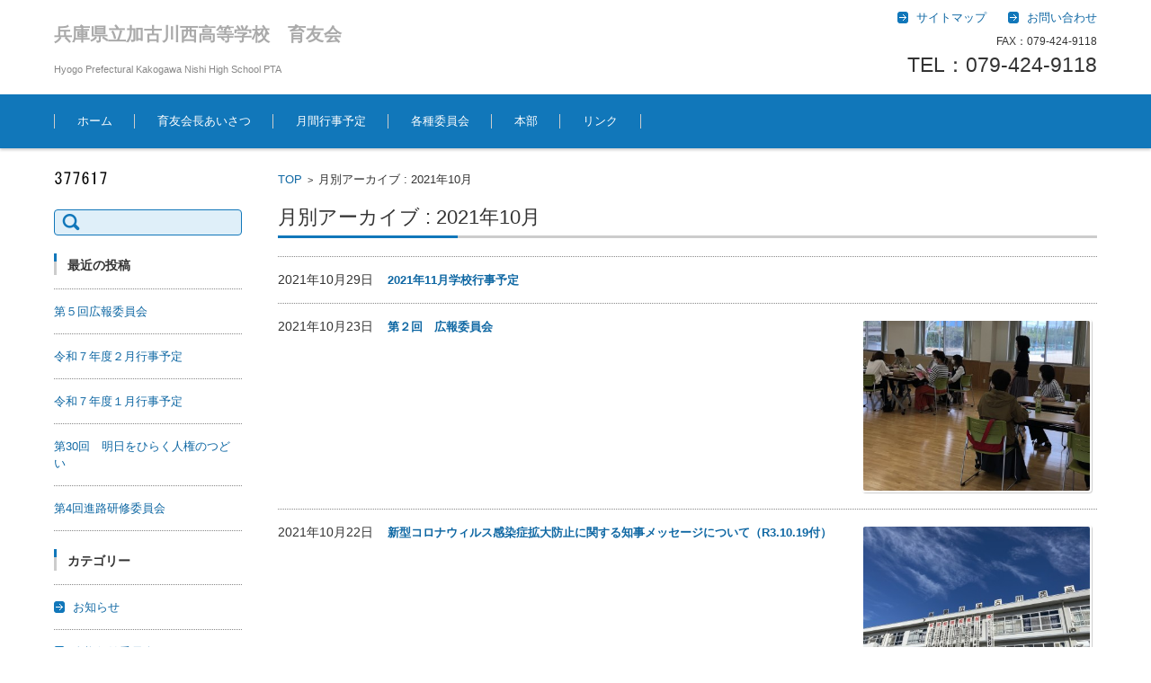

--- FILE ---
content_type: text/html; charset=UTF-8
request_url: https://kakonishi.net/2021/10/
body_size: 51375
content:


<!DOCTYPE html>
<html lang="ja">
<head>

<meta charset="UTF-8" />
<meta name="viewport" content="width=device-width" />

<title>10月 | 2021 | 兵庫県立加古川西高等学校　育友会</title>

<link rel="profile" href="http://gmpg.org/xfn/11" />
<link rel="pingback" href="https://kakonishi.net/wp/xmlrpc.php" />


	  <link rel="alternate" type="application/rss+xml" title="兵庫県立加古川西高等学校　育友会 &raquo; フィード" href="https://kakonishi.net/feed/" />
<link rel="alternate" type="application/rss+xml" title="兵庫県立加古川西高等学校　育友会 &raquo; コメントフィード" href="https://kakonishi.net/comments/feed/" />
		<script type="text/javascript">
			window._wpemojiSettings = {"baseUrl":"https:\/\/s.w.org\/images\/core\/emoji\/72x72\/","ext":".png","source":{"concatemoji":"https:\/\/kakonishi.net\/wp\/wp-includes\/js\/wp-emoji-release.min.js?ver=4.4.1"}};
			!function(a,b,c){function d(a){var c,d=b.createElement("canvas"),e=d.getContext&&d.getContext("2d");return e&&e.fillText?(e.textBaseline="top",e.font="600 32px Arial","flag"===a?(e.fillText(String.fromCharCode(55356,56806,55356,56826),0,0),d.toDataURL().length>3e3):"diversity"===a?(e.fillText(String.fromCharCode(55356,57221),0,0),c=e.getImageData(16,16,1,1).data.toString(),e.fillText(String.fromCharCode(55356,57221,55356,57343),0,0),c!==e.getImageData(16,16,1,1).data.toString()):("simple"===a?e.fillText(String.fromCharCode(55357,56835),0,0):e.fillText(String.fromCharCode(55356,57135),0,0),0!==e.getImageData(16,16,1,1).data[0])):!1}function e(a){var c=b.createElement("script");c.src=a,c.type="text/javascript",b.getElementsByTagName("head")[0].appendChild(c)}var f,g;c.supports={simple:d("simple"),flag:d("flag"),unicode8:d("unicode8"),diversity:d("diversity")},c.DOMReady=!1,c.readyCallback=function(){c.DOMReady=!0},c.supports.simple&&c.supports.flag&&c.supports.unicode8&&c.supports.diversity||(g=function(){c.readyCallback()},b.addEventListener?(b.addEventListener("DOMContentLoaded",g,!1),a.addEventListener("load",g,!1)):(a.attachEvent("onload",g),b.attachEvent("onreadystatechange",function(){"complete"===b.readyState&&c.readyCallback()})),f=c.source||{},f.concatemoji?e(f.concatemoji):f.wpemoji&&f.twemoji&&(e(f.twemoji),e(f.wpemoji)))}(window,document,window._wpemojiSettings);
		</script>
		<style type="text/css">
img.wp-smiley,
img.emoji {
	display: inline !important;
	border: none !important;
	box-shadow: none !important;
	height: 1em !important;
	width: 1em !important;
	margin: 0 .07em !important;
	vertical-align: -0.1em !important;
	background: none !important;
	padding: 0 !important;
}
</style>
<link rel='stylesheet' id='contact-form-7-css'  href='https://kakonishi.net/wp/wp-content/plugins/contact-form-7/includes/css/styles.css?ver=4.3.1' type='text/css' media='all' />
<link rel='stylesheet' id='wp-lightbox-2.min.css-css'  href='https://kakonishi.net/wp/wp-content/plugins/wp-lightbox-2/styles/lightbox.min.css?ver=1.3.4' type='text/css' media='all' />
<link rel='stylesheet' id='fsv002wpbasic-style-css'  href='https://kakonishi.net/wp/wp-content/themes/kakonishi/style.css?ver=4.4.1' type='text/css' media='all' />
<link rel='stylesheet' id='jquery-mmenu-styles-css'  href='https://kakonishi.net/wp/wp-content/themes/kakonishi/css/jquery.mmenu.css?ver=4.4.1' type='text/css' media='all' />
<link rel='stylesheet' id='jquery-bxslider-styles-css'  href='https://kakonishi.net/wp/wp-content/themes/kakonishi/css/jquery.bxslider.css?ver=4.4.1' type='text/css' media='all' />
<link rel='stylesheet' id='fsv002wpbasic-overwrite-css'  href='https://kakonishi.net/wp/wp-content/themes/kakonishi/css/overwrite.css?ver=4.4.1' type='text/css' media='all' />
<!--[if lt IE 10]>
<link rel='stylesheet' id='fsv002wpbasic-ie-css'  href='https://kakonishi.net/wp/wp-content/themes/kakonishi/css/ie.css?ver=20141001' type='text/css' media='all' />
<![endif]-->
<script type='text/javascript' src='https://kakonishi.net/wp/wp-includes/js/jquery/jquery.js?ver=1.11.3'></script>
<script type='text/javascript' src='https://kakonishi.net/wp/wp-includes/js/jquery/jquery-migrate.min.js?ver=1.2.1'></script>
<script type='text/javascript' src='https://kakonishi.net/wp/wp-content/themes/kakonishi/js/jquery.mmenu.min.js?ver=1'></script>
<script type='text/javascript' src='https://kakonishi.net/wp/wp-content/themes/kakonishi/js/jquery.bxslider.min.js?ver=1'></script>
<script type='text/javascript' src='https://kakonishi.net/wp/wp-content/themes/kakonishi/js/responsive.js?ver=1'></script>
<link rel='https://api.w.org/' href='https://kakonishi.net/wp-json/' />
<link rel="EditURI" type="application/rsd+xml" title="RSD" href="https://kakonishi.net/wp/xmlrpc.php?rsd" />
<link rel="wlwmanifest" type="application/wlwmanifest+xml" href="https://kakonishi.net/wp/wp-includes/wlwmanifest.xml" /> 
<meta name="generator" content="WordPress 4.4.1" />
<script type="text/javascript">
var renderInvisibleReCaptcha = function() {

    for (var i = 0; i < document.forms.length; ++i) {
        var form = document.forms[i];
        var holder = form.querySelector('.inv-recaptcha-holder');

        if (null === holder) continue;
		holder.innerHTML = '';

         (function(frm){
			var cf7SubmitElm = frm.querySelector('.wpcf7-submit');
            var holderId = grecaptcha.render(holder,{
                'sitekey': '6Lc-11woAAAAAAd0kP-TKga3Jv3hYA1PqTNr29CO', 'size': 'invisible', 'badge' : 'bottomright',
                'callback' : function (recaptchaToken) {
					if((null !== cf7SubmitElm) && (typeof jQuery != 'undefined')){jQuery(frm).submit();grecaptcha.reset(holderId);return;}
					 HTMLFormElement.prototype.submit.call(frm);
                },
                'expired-callback' : function(){grecaptcha.reset(holderId);}
            });

			if(null !== cf7SubmitElm && (typeof jQuery != 'undefined') ){
				jQuery(cf7SubmitElm).off('click').on('click', function(clickEvt){
					clickEvt.preventDefault();
					grecaptcha.execute(holderId);
				});
			}
			else
			{
				frm.onsubmit = function (evt){evt.preventDefault();grecaptcha.execute(holderId);};
			}


        })(form);
    }
};
</script><script src="https://www.google.com/recaptcha/api.js?onload=renderInvisibleReCaptcha&render=explicit" async defer></script>
</head>

<body class="archive date column-2l custom-background-white">

<div id="page">

	<div id="masthead" class="site-header-area" role="banner">

		<div class="component-inner">

			<div id="header-menu-button" class="mmenu-load-button">

				<a href="#site-navigation"><img src="https://kakonishi.net/wp/wp-content/themes/kakonishi/images/icon_nav.png" width="32" height="28" alt="Navigation Menu"></a>

			</div>
			
			<div id="header-title-area" class="header-title-area">

			
				<h1 class="site-title"><a href="https://kakonishi.net/" title="兵庫県立加古川西高等学校　育友会" rel="home">兵庫県立加古川西高等学校　育友会</a></h1>

				
				<h2 class="site-description">Hyogo Prefectural Kakogawa Nishi High School PTA</h2>

			</div><!-- #header-title-area -->

			<div id="header-widget-area">
					<p class="hw_link2">
					<a href="http://"><span>サイトマップ</span></a>					<a href="http://kakonishi.net/wp/contact/"><span>お問い合わせ</span></a>					</p>
				<p class="hw_text">FAX：079-424-9118</p><p class="hw_text_large">TEL：079-424-9118</p>
			</div><!-- #header-widget-area -->

		</div><!-- .component-inner -->

	</div><!-- #masthead -->

	<div id="header-nav-area" class="navigation-area">

		<div class="component-inner">

			<a class="assistive-text" href="#content" title="コンテンツに移動">コンテンツに移動</a>

			<nav id="site-navigation" class="main-navigation" role="navigation">

				<div class="menu"><ul id="menu-%e3%83%a1%e3%83%8b%e3%83%a5%e3%83%bc-1" class="menu"><li id="menu-item-11" class="menu-item menu-item-type-custom menu-item-object-custom menu-item-home menu-item-11"><a href="http://kakonishi.net/">ホーム</a></li>
<li id="menu-item-7975" class="menu-item menu-item-type-post_type menu-item-object-page menu-item-7975"><a href="https://kakonishi.net/%e4%bb%a4%e5%92%8c%ef%bc%95%e5%b9%b4%e5%ba%a6%e3%80%80%e8%82%b2%e5%8f%8b%e4%bc%9a%e9%95%b7%e3%81%82%e3%81%84%e3%81%95%e3%81%a4-2/">育友会長あいさつ</a></li>
<li id="menu-item-53" class="menu-item menu-item-type-taxonomy menu-item-object-category menu-item-53"><a href="https://kakonishi.net/category/events/">月間行事予定</a></li>
<li id="menu-item-97" class="menu-item menu-item-type-taxonomy menu-item-object-category menu-item-has-children menu-item-97"><a href="https://kakonishi.net/category/kakusyu/">各種委員会</a>
<ul class="sub-menu">
	<li id="menu-item-99" class="menu-item menu-item-type-taxonomy menu-item-object-category menu-item-99"><a href="https://kakonishi.net/category/kakusyu/kouhou/">広報委員会</a></li>
	<li id="menu-item-101" class="menu-item menu-item-type-taxonomy menu-item-object-category menu-item-101"><a href="https://kakonishi.net/category/kakusyu/shinro/">進路研修委員会</a></li>
	<li id="menu-item-100" class="menu-item menu-item-type-taxonomy menu-item-object-category menu-item-100"><a href="https://kakonishi.net/category/kakusyu/seito/">生徒指導委員会</a></li>
	<li id="menu-item-98" class="menu-item menu-item-type-taxonomy menu-item-object-category menu-item-98"><a href="https://kakonishi.net/category/kakusyu/jinken/">人権保健委員会</a></li>
</ul>
</li>
<li id="menu-item-104" class="menu-item menu-item-type-taxonomy menu-item-object-category menu-item-104"><a href="https://kakonishi.net/category/honbu/">本部</a></li>
<li id="menu-item-55" class="menu-item menu-item-type-custom menu-item-object-custom menu-item-home menu-item-has-children menu-item-55"><a href="http://kakonishi.net/">リンク</a>
<ul class="sub-menu">
	<li id="menu-item-62" class="menu-item menu-item-type-custom menu-item-object-custom menu-item-62"><a target="_blank" href="https://dmzcms.hyogo-c.ed.jp/kakonishi-hs/NC3/">兵庫県立加古川西高等学校</a></li>
</ul>
</li>
</ul></div>
			</nav><!-- #site-navigation -->

		</div><!-- .component-inner -->

	</div><!-- #header-nav-area -->

	
	<div id="main" class="main-content-area">

		<div class="component-inner">

			<div id="wrapbox" class="main-content-wrap">

				<div id="primary" class="main-content-site" role="main">

					
<div id="breadcrumb" class="main-breadcrumb">

	<a href="https://kakonishi.net/" title="兵庫県立加古川西高等学校　育友会" rel="home">TOP</a>

	&nbsp;&gt;&nbsp;&nbsp;<span class="currentpage">月別アーカイブ : 2021年10月</span>

	
</div><!-- #breadcrumb -->


					
					<header class="main-content-header">

						<h2 class="main-content-title">月別アーカイブ : 2021年10月</h2>

						
						
					</header><!-- .main-content-header -->

					<div class="article-group">

					
				<article id="post-6207" class="archive-post post-6207 post type-post status-publish format-standard hentry category-events category-1">

				
					<div class="entry-summary">

						<h2 class="excerpt-title">2021年10月29日&nbsp;&nbsp;&nbsp;&nbsp;<a href="https://kakonishi.net/2021/10/29/2021%e5%b9%b411%e6%9c%88%e5%ad%a6%e6%a0%a1%e8%a1%8c%e4%ba%8b%e4%ba%88%e5%ae%9a/" rel="bookmark">2021年11月学校行事予定</a></h2>

						<!-- p></p -->

					</div><!-- .entry-summary -->

				</article><!-- #post -->

				<article id="post-6166" class="archive-post post-6166 post type-post status-publish format-standard has-post-thumbnail hentry category-info category-kakusyu category-kouhou category-information tag-7">

				
					<div class="entry-image">

						<a href="https://kakonishi.net/2021/10/23/%e7%ac%ac%ef%bc%92%e5%9b%9e%e3%80%80%e5%ba%83%e5%a0%b1%e5%a7%94%e5%93%a1%e4%bc%9a/" rel="bookmark">
						<img src="https://kakonishi.net/wp/wp-content/uploads/2021/10/D3ACA4C9-410C-43CE-8B39-E40D5A84E308-400x300.jpeg" alt="第２回　広報委員会" />

						</a>

					</div><!-- .entry-image -->

					
					<div class="entry-summary">

						<h2 class="excerpt-title">2021年10月23日&nbsp;&nbsp;&nbsp;&nbsp;<a href="https://kakonishi.net/2021/10/23/%e7%ac%ac%ef%bc%92%e5%9b%9e%e3%80%80%e5%ba%83%e5%a0%b1%e5%a7%94%e5%93%a1%e4%bc%9a/" rel="bookmark">第２回　広報委員会</a></h2>

						<!-- p></p -->

					</div><!-- .entry-summary -->

				</article><!-- #post -->

				<article id="post-6190" class="archive-post post-6190 post type-post status-publish format-standard has-post-thumbnail hentry category-info category-information category-1 tag-7">

				
					<div class="entry-image">

						<a href="https://kakonishi.net/2021/10/22/%e6%96%b0%e5%9e%8b%e3%82%b3%e3%83%ad%e3%83%8a%e3%82%a6%e3%82%a3%e3%83%ab%e3%82%b9%e6%84%9f%e6%9f%93%e7%97%87%e6%8b%a1%e5%a4%a7%e9%98%b2%e6%ad%a2%e3%81%ab%e9%96%a2%e3%81%99%e3%82%8b%e7%9f%a5-11/" rel="bookmark">
						<img src="https://kakonishi.net/wp/wp-content/uploads/2021/10/image_50428161-400x300.jpg" alt="新型コロナウィルス感染症拡大防止に関する知事メッセージについて（R3.10.19付）" />

						</a>

					</div><!-- .entry-image -->

					
					<div class="entry-summary">

						<h2 class="excerpt-title">2021年10月22日&nbsp;&nbsp;&nbsp;&nbsp;<a href="https://kakonishi.net/2021/10/22/%e6%96%b0%e5%9e%8b%e3%82%b3%e3%83%ad%e3%83%8a%e3%82%a6%e3%82%a3%e3%83%ab%e3%82%b9%e6%84%9f%e6%9f%93%e7%97%87%e6%8b%a1%e5%a4%a7%e9%98%b2%e6%ad%a2%e3%81%ab%e9%96%a2%e3%81%99%e3%82%8b%e7%9f%a5-11/" rel="bookmark">新型コロナウィルス感染症拡大防止に関する知事メッセージについて（R3.10.19付）</a></h2>

						<!-- p></p -->

					</div><!-- .entry-summary -->

				</article><!-- #post -->

				<article id="post-6126" class="archive-post post-6126 post type-post status-publish format-standard has-post-thumbnail hentry category-info category-jinken category-information tag-7">

				
					<div class="entry-image">

						<a href="https://kakonishi.net/2021/10/18/%e4%ba%ba%e6%a8%a9%e4%bf%9d%e5%81%a5%e5%a7%94%e5%93%a1%e4%bc%9a/" rel="bookmark">
						<img src="https://kakonishi.net/wp/wp-content/uploads/2021/10/98E511EE-BFCF-4EA3-A3A3-908E2DF817DD-400x300.jpeg" alt="人権保健委員会" />

						</a>

					</div><!-- .entry-image -->

					
					<div class="entry-summary">

						<h2 class="excerpt-title">2021年10月18日&nbsp;&nbsp;&nbsp;&nbsp;<a href="https://kakonishi.net/2021/10/18/%e4%ba%ba%e6%a8%a9%e4%bf%9d%e5%81%a5%e5%a7%94%e5%93%a1%e4%bc%9a/" rel="bookmark">人権保健委員会</a></h2>

						<!-- p></p -->

					</div><!-- .entry-summary -->

				</article><!-- #post -->

				<article id="post-6130" class="archive-post post-6130 post type-post status-publish format-standard has-post-thumbnail hentry category-info category-jinken category-information tag-7">

				
					<div class="entry-image">

						<a href="https://kakonishi.net/2021/10/18/%e7%ac%ac%e4%ba%8c%e5%9b%9e%e8%8a%b1%e3%81%ae%e5%af%84%e3%81%9b%e6%a4%8d%e3%81%88%f0%9f%8c%b7/" rel="bookmark">
						<img src="https://kakonishi.net/wp/wp-content/uploads/2021/10/E78E8F18-CA92-4885-AAC9-1CD4C68F2E0C-400x300.jpeg" alt="第二回花の寄せ植え&#x1f337;" />

						</a>

					</div><!-- .entry-image -->

					
					<div class="entry-summary">

						<h2 class="excerpt-title">2021年10月18日&nbsp;&nbsp;&nbsp;&nbsp;<a href="https://kakonishi.net/2021/10/18/%e7%ac%ac%e4%ba%8c%e5%9b%9e%e8%8a%b1%e3%81%ae%e5%af%84%e3%81%9b%e6%a4%8d%e3%81%88%f0%9f%8c%b7/" rel="bookmark">第二回花の寄せ植え&#x1f337;</a></h2>

						<!-- p></p -->

					</div><!-- .entry-summary -->

				</article><!-- #post -->

				<article id="post-6060" class="archive-post post-6060 post type-post status-publish format-standard hentry category-events category-1">

				
					<div class="entry-summary">

						<h2 class="excerpt-title">2021年10月6日&nbsp;&nbsp;&nbsp;&nbsp;<a href="https://kakonishi.net/2021/10/06/2021%e5%b9%b410%e6%9c%88%e5%ad%a6%e6%a0%a1%e8%a1%8c%e4%ba%8b%e4%ba%88%e5%ae%9a/" rel="bookmark">2021年10月学校行事予定</a></h2>

						<!-- p></p -->

					</div><!-- .entry-summary -->

				</article><!-- #post -->

				<article id="post-6017" class="archive-post post-6017 post type-post status-publish format-standard has-post-thumbnail hentry category-info category-kakusyu category-information category-honbu">

				
					<div class="entry-image">

						<a href="https://kakonishi.net/2021/10/05/%e7%ac%ac%ef%bc%97%ef%bc%90%e5%9b%9e%e5%85%a8%e5%9b%bd%e9%ab%98%e7%ad%89%e5%ad%a6%e6%a0%a1pta%e9%80%a3%e5%90%88%e4%bc%9a%e5%a4%a7%e4%bc%9a%e3%80%80%e5%b3%b6%e6%a0%b9%e5%a4%a7%e4%bc%9a/" rel="bookmark">
						<img src="https://kakonishi.net/wp/wp-content/uploads/2021/10/shimanetaikai-400x300.png" alt="第７０回全国高等学校PTA連合会大会　島根大会" />

						</a>

					</div><!-- .entry-image -->

					
					<div class="entry-summary">

						<h2 class="excerpt-title">2021年10月5日&nbsp;&nbsp;&nbsp;&nbsp;<a href="https://kakonishi.net/2021/10/05/%e7%ac%ac%ef%bc%97%ef%bc%90%e5%9b%9e%e5%85%a8%e5%9b%bd%e9%ab%98%e7%ad%89%e5%ad%a6%e6%a0%a1pta%e9%80%a3%e5%90%88%e4%bc%9a%e5%a4%a7%e4%bc%9a%e3%80%80%e5%b3%b6%e6%a0%b9%e5%a4%a7%e4%bc%9a/" rel="bookmark">第７０回全国高等学校PTA連合会大会　島根大会</a></h2>

						<!-- p></p -->

					</div><!-- .entry-summary -->

				</article><!-- #post -->

				<article id="post-5986" class="archive-post post-5986 post type-post status-publish format-standard has-post-thumbnail hentry category-info category-information category-seito tag-7">

				
					<div class="entry-image">

						<a href="https://kakonishi.net/2021/10/02/%e7%ac%ac4%e5%9b%9e%e7%94%9f%e5%be%92%e6%8c%87%e5%b0%8e%e5%a7%94%e5%93%a1%e4%bc%9a/" rel="bookmark">
						<img src="https://kakonishi.net/wp/wp-content/uploads/2021/09/F62FF79B-D33F-41EC-AB9C-3ABAD9662C45-400x300.jpeg" alt="第4回生徒指導委員会" />

						</a>

					</div><!-- .entry-image -->

					
					<div class="entry-summary">

						<h2 class="excerpt-title">2021年10月2日&nbsp;&nbsp;&nbsp;&nbsp;<a href="https://kakonishi.net/2021/10/02/%e7%ac%ac4%e5%9b%9e%e7%94%9f%e5%be%92%e6%8c%87%e5%b0%8e%e5%a7%94%e5%93%a1%e4%bc%9a/" rel="bookmark">第4回生徒指導委員会</a></h2>

						<!-- p></p -->

					</div><!-- .entry-summary -->

				</article><!-- #post -->

				<article id="post-5970" class="archive-post post-5970 post type-post status-publish format-standard has-post-thumbnail hentry category-info category-information category-seito">

				
					<div class="entry-image">

						<a href="https://kakonishi.net/2021/10/02/%e5%8a%a0%e5%8d%b0%e5%9c%b0%e5%8c%ba%e9%ab%98%e7%ad%89%e5%ad%a6%e6%a0%a111%e6%a0%a1pta%ef%bc%88%e8%82%b2%e5%8f%8b%e4%bc%9a%ef%bc%89%e5%ba%83%e5%9f%9f%e5%90%88%e5%90%8c%e7%99%bb%e6%a0%a1%e6%8c%87/" rel="bookmark">
						<img src="https://kakonishi.net/wp/wp-content/uploads/2021/09/image_50436865-400x300.jpg" alt="加印地区高等学校11校PTA（育友会）広域合同登校指導" />

						</a>

					</div><!-- .entry-image -->

					
					<div class="entry-summary">

						<h2 class="excerpt-title">2021年10月2日&nbsp;&nbsp;&nbsp;&nbsp;<a href="https://kakonishi.net/2021/10/02/%e5%8a%a0%e5%8d%b0%e5%9c%b0%e5%8c%ba%e9%ab%98%e7%ad%89%e5%ad%a6%e6%a0%a111%e6%a0%a1pta%ef%bc%88%e8%82%b2%e5%8f%8b%e4%bc%9a%ef%bc%89%e5%ba%83%e5%9f%9f%e5%90%88%e5%90%8c%e7%99%bb%e6%a0%a1%e6%8c%87/" rel="bookmark">加印地区高等学校11校PTA（育友会）広域合同登校指導</a></h2>

						<!-- p></p -->

					</div><!-- .entry-summary -->

				</article><!-- #post -->

				<article id="post-6005" class="archive-post post-6005 post type-post status-publish format-standard has-post-thumbnail hentry category-info category-information category-1 tag-7">

				
					<div class="entry-image">

						<a href="https://kakonishi.net/2021/10/01/%e6%96%b0%e5%9e%8b%e3%82%b3%e3%83%ad%e3%83%8a%e3%82%a6%e3%82%a3%e3%83%ab%e3%82%b9%e6%84%9f%e6%9f%93%e7%97%87%e6%8b%a1%e5%a4%a7%e9%98%b2%e6%ad%a2%e3%81%ab%e9%96%a2%e3%81%99%e3%82%8b%e7%9f%a5-10/" rel="bookmark">
						<img src="https://kakonishi.net/wp/wp-content/uploads/2021/10/image_50405633-400x300.jpg" alt="新型コロナウィルス感染症拡大防止に関する知事メッセージについて（R3.９.28付）" />

						</a>

					</div><!-- .entry-image -->

					
					<div class="entry-summary">

						<h2 class="excerpt-title">2021年10月1日&nbsp;&nbsp;&nbsp;&nbsp;<a href="https://kakonishi.net/2021/10/01/%e6%96%b0%e5%9e%8b%e3%82%b3%e3%83%ad%e3%83%8a%e3%82%a6%e3%82%a3%e3%83%ab%e3%82%b9%e6%84%9f%e6%9f%93%e7%97%87%e6%8b%a1%e5%a4%a7%e9%98%b2%e6%ad%a2%e3%81%ab%e9%96%a2%e3%81%99%e3%82%8b%e7%9f%a5-10/" rel="bookmark">新型コロナウィルス感染症拡大防止に関する知事メッセージについて（R3.９.28付）</a></h2>

						<!-- p></p -->

					</div><!-- .entry-summary -->

				</article><!-- #post -->

					</div>

					
				</div><!-- #primary -->

				
		<div id="secondary" class="sidebar-left">

		
		
			<aside id="text-8" class="widget widget_text">			<div class="textwidget"><img src="https://kakonishi.net/cgi-bin/imgcount/count.cgi"></div>
		</aside><aside id="search-2" class="widget widget_search"><form role="search" method="get" id="searchform" class="searchform" action="https://kakonishi.net/">
				<div>
					<label class="screen-reader-text" for="s">検索:</label>
					<input type="text" value="" name="s" id="s" />
					<input type="submit" id="searchsubmit" value="検索" />
				</div>
			</form></aside><aside id="recent-posts-2" class="widget widget_recent_entries"><h3 class="widget-title">最近の投稿</h3>
		<ul>
					<li>
				<span class="post-title-date-off">				<a href="https://kakonishi.net/2025/12/26/%e7%ac%ac%ef%bc%95%e5%9b%9e%e5%ba%83%e5%a0%b1%e5%a7%94%e5%93%a1%e4%bc%9a-2/">第５回広報委員会</a></span>
			</li>
					<li>
				<span class="post-title-date-off">				<a href="https://kakonishi.net/2025/12/25/%e4%bb%a4%e5%92%8c%ef%bc%97%e5%b9%b4%e5%ba%a6%ef%bc%92%e6%9c%88%e8%a1%8c%e4%ba%8b%e4%ba%88%e5%ae%9a/">令和７年度２月行事予定</a></span>
			</li>
					<li>
				<span class="post-title-date-off">				<a href="https://kakonishi.net/2025/12/25/%e4%bb%a4%e5%92%8c%ef%bc%97%e5%b9%b4%e5%ba%a6%ef%bc%91%e6%9c%88%e8%a1%8c%e4%ba%8b%e4%ba%88%e5%ae%9a/">令和７年度１月行事予定</a></span>
			</li>
					<li>
				<span class="post-title-date-off">				<a href="https://kakonishi.net/2025/12/20/%e7%ac%ac30%e5%9b%9e%e3%80%80%e6%98%8e%e6%97%a5%e3%82%92%e3%81%b2%e3%82%89%e3%81%8f%e4%ba%ba%e6%a8%a9%e3%81%ae%e3%81%a4%e3%81%a9%e3%81%84/">第30回　明日をひらく人権のつどい</a></span>
			</li>
					<li>
				<span class="post-title-date-off">				<a href="https://kakonishi.net/2025/12/09/%e7%ac%ac4%e5%9b%9e%e9%80%b2%e8%b7%af%e7%a0%94%e4%bf%ae%e5%a7%94%e5%93%a1%e4%bc%9a-3/">第4回進路研修委員会</a></span>
			</li>
				</ul>
		</aside><aside id="categories-2" class="widget widget_categories"><h3 class="widget-title">カテゴリー</h3>		<ul>
	<li class="cat-item cat-item-6"><a href="https://kakonishi.net/category/info/" >お知らせ</a>
</li>
	<li class="cat-item cat-item-13"><a href="https://kakonishi.net/category/kakusyu/jinken/" >人権保健委員会</a>
</li>
	<li class="cat-item cat-item-8"><a href="https://kakonishi.net/category/kakusyu/" >各種委員会</a>
</li>
	<li class="cat-item cat-item-9"><a href="https://kakonishi.net/category/kakusyu/kouhou/" >広報委員会</a>
</li>
	<li class="cat-item cat-item-3"><a href="https://kakonishi.net/category/information/" >新着情報</a>
</li>
	<li class="cat-item cat-item-4"><a href="https://kakonishi.net/category/events/" >月間行事予定</a>
</li>
	<li class="cat-item cat-item-1"><a href="https://kakonishi.net/category/%e6%9c%aa%e5%88%86%e9%a1%9e/" >未分類</a>
</li>
	<li class="cat-item cat-item-14"><a href="https://kakonishi.net/category/honbu/" >本部</a>
</li>
	<li class="cat-item cat-item-12"><a href="https://kakonishi.net/category/kakusyu/seito/" >生徒指導委員会</a>
</li>
	<li class="cat-item cat-item-11"><a href="https://kakonishi.net/category/kakusyu/shinro/" >進路研修委員会</a>
</li>
		</ul>
</aside><aside id="fsv002wpbasic_w_framedtext-3" class="widget widget_framedtext"><h3 class="widget-title"> 兵庫県立加古川西高等学校 育友会</h3>
			<div class="textwidget"><p>〒675-0037<br />
兵庫県加古川市加古川町本町118番地<br />
TEL: 079-424-9118<br />
FAX: 079-424-9118</p>
</div>

		</aside><aside id="fsv002wpbasic_w_framedtext-4" class="widget widget_framedtext"><h3 class="widget-title">ご意見・ご感想はこちら</h3>
			<div class="textwidget">Email：<a href="http://kakonishi.net/wp/contact/">kakonishiikuyuukai@gmail.com</a>
<p>お名前・メールアドレスをご入力の上、ご連絡下さい。</p></div>

		</aside><aside id="jal_widget-2" class="widget widget_archive widget_jaw_widget"><h3 class="widget-title">アーカイブ</h3><ul class="jaw_widget"><li class="jaw_years"><a class="jaw_years" title="2025" href="https://kakonishi.net/2025/"><span class="jaw_symbol">[+]</span>2025 (51) </a ><ul>
	<li class="jaw_months " style="display:none;"><a class="jaw_months" href="https://kakonishi.net/2025/12/" title="12月">12月(6)</a></li > 
	<li class="jaw_months " style="display:none;"><a class="jaw_months" href="https://kakonishi.net/2025/11/" title="11月">11月(2)</a></li > 
	<li class="jaw_months " style="display:none;"><a class="jaw_months" href="https://kakonishi.net/2025/10/" title="10月">10月(6)</a></li > 
	<li class="jaw_months " style="display:none;"><a class="jaw_months" href="https://kakonishi.net/2025/09/" title="9月">9月(2)</a></li > 
	<li class="jaw_months " style="display:none;"><a class="jaw_months" href="https://kakonishi.net/2025/08/" title="8月">8月(3)</a></li > 
	<li class="jaw_months " style="display:none;"><a class="jaw_months" href="https://kakonishi.net/2025/07/" title="7月">7月(4)</a></li > 
	<li class="jaw_months " style="display:none;"><a class="jaw_months" href="https://kakonishi.net/2025/06/" title="6月">6月(3)</a></li > 
	<li class="jaw_months " style="display:none;"><a class="jaw_months" href="https://kakonishi.net/2025/05/" title="5月">5月(10)</a></li > 
	<li class="jaw_months " style="display:none;"><a class="jaw_months" href="https://kakonishi.net/2025/03/" title="3月">3月(5)</a></li > 
	<li class="jaw_months " style="display:none;"><a class="jaw_months" href="https://kakonishi.net/2025/02/" title="2月">2月(4)</a></li > 
	<li class="jaw_months " style="display:none;"><a class="jaw_months" href="https://kakonishi.net/2025/01/" title="1月">1月(6)</a></li > </ul></li><li class="jaw_years"><a class="jaw_years" title="2024" href="https://kakonishi.net/2024/"><span class="jaw_symbol">[+]</span>2024 (41) </a ><ul>
	<li class="jaw_months " style="display:none;"><a class="jaw_months" href="https://kakonishi.net/2024/12/" title="12月">12月(1)</a></li > 
	<li class="jaw_months " style="display:none;"><a class="jaw_months" href="https://kakonishi.net/2024/11/" title="11月">11月(6)</a></li > 
	<li class="jaw_months " style="display:none;"><a class="jaw_months" href="https://kakonishi.net/2024/10/" title="10月">10月(3)</a></li > 
	<li class="jaw_months " style="display:none;"><a class="jaw_months" href="https://kakonishi.net/2024/09/" title="9月">9月(3)</a></li > 
	<li class="jaw_months " style="display:none;"><a class="jaw_months" href="https://kakonishi.net/2024/08/" title="8月">8月(2)</a></li > 
	<li class="jaw_months " style="display:none;"><a class="jaw_months" href="https://kakonishi.net/2024/07/" title="7月">7月(4)</a></li > 
	<li class="jaw_months " style="display:none;"><a class="jaw_months" href="https://kakonishi.net/2024/06/" title="6月">6月(2)</a></li > 
	<li class="jaw_months " style="display:none;"><a class="jaw_months" href="https://kakonishi.net/2024/05/" title="5月">5月(7)</a></li > 
	<li class="jaw_months " style="display:none;"><a class="jaw_months" href="https://kakonishi.net/2024/04/" title="4月">4月(2)</a></li > 
	<li class="jaw_months " style="display:none;"><a class="jaw_months" href="https://kakonishi.net/2024/03/" title="3月">3月(7)</a></li > 
	<li class="jaw_months " style="display:none;"><a class="jaw_months" href="https://kakonishi.net/2024/02/" title="2月">2月(1)</a></li > 
	<li class="jaw_months " style="display:none;"><a class="jaw_months" href="https://kakonishi.net/2024/01/" title="1月">1月(3)</a></li > </ul></li><li class="jaw_years"><a class="jaw_years" title="2023" href="https://kakonishi.net/2023/"><span class="jaw_symbol">[+]</span>2023 (57) </a ><ul>
	<li class="jaw_months " style="display:none;"><a class="jaw_months" href="https://kakonishi.net/2023/12/" title="12月">12月(5)</a></li > 
	<li class="jaw_months " style="display:none;"><a class="jaw_months" href="https://kakonishi.net/2023/11/" title="11月">11月(5)</a></li > 
	<li class="jaw_months " style="display:none;"><a class="jaw_months" href="https://kakonishi.net/2023/10/" title="10月">10月(5)</a></li > 
	<li class="jaw_months " style="display:none;"><a class="jaw_months" href="https://kakonishi.net/2023/09/" title="9月">9月(4)</a></li > 
	<li class="jaw_months " style="display:none;"><a class="jaw_months" href="https://kakonishi.net/2023/08/" title="8月">8月(1)</a></li > 
	<li class="jaw_months " style="display:none;"><a class="jaw_months" href="https://kakonishi.net/2023/07/" title="7月">7月(8)</a></li > 
	<li class="jaw_months " style="display:none;"><a class="jaw_months" href="https://kakonishi.net/2023/06/" title="6月">6月(2)</a></li > 
	<li class="jaw_months " style="display:none;"><a class="jaw_months" href="https://kakonishi.net/2023/05/" title="5月">5月(6)</a></li > 
	<li class="jaw_months " style="display:none;"><a class="jaw_months" href="https://kakonishi.net/2023/04/" title="4月">4月(5)</a></li > 
	<li class="jaw_months " style="display:none;"><a class="jaw_months" href="https://kakonishi.net/2023/03/" title="3月">3月(10)</a></li > 
	<li class="jaw_months " style="display:none;"><a class="jaw_months" href="https://kakonishi.net/2023/02/" title="2月">2月(5)</a></li > 
	<li class="jaw_months " style="display:none;"><a class="jaw_months" href="https://kakonishi.net/2023/01/" title="1月">1月(1)</a></li > </ul></li><li class="jaw_years"><a class="jaw_years" title="2022" href="https://kakonishi.net/2022/"><span class="jaw_symbol">[+]</span>2022 (65) </a ><ul>
	<li class="jaw_months " style="display:none;"><a class="jaw_months" href="https://kakonishi.net/2022/12/" title="12月">12月(6)</a></li > 
	<li class="jaw_months " style="display:none;"><a class="jaw_months" href="https://kakonishi.net/2022/11/" title="11月">11月(5)</a></li > 
	<li class="jaw_months " style="display:none;"><a class="jaw_months" href="https://kakonishi.net/2022/10/" title="10月">10月(4)</a></li > 
	<li class="jaw_months " style="display:none;"><a class="jaw_months" href="https://kakonishi.net/2022/09/" title="9月">9月(7)</a></li > 
	<li class="jaw_months " style="display:none;"><a class="jaw_months" href="https://kakonishi.net/2022/08/" title="8月">8月(3)</a></li > 
	<li class="jaw_months " style="display:none;"><a class="jaw_months" href="https://kakonishi.net/2022/07/" title="7月">7月(7)</a></li > 
	<li class="jaw_months " style="display:none;"><a class="jaw_months" href="https://kakonishi.net/2022/06/" title="6月">6月(3)</a></li > 
	<li class="jaw_months " style="display:none;"><a class="jaw_months" href="https://kakonishi.net/2022/05/" title="5月">5月(4)</a></li > 
	<li class="jaw_months " style="display:none;"><a class="jaw_months" href="https://kakonishi.net/2022/04/" title="4月">4月(9)</a></li > 
	<li class="jaw_months " style="display:none;"><a class="jaw_months" href="https://kakonishi.net/2022/03/" title="3月">3月(8)</a></li > 
	<li class="jaw_months " style="display:none;"><a class="jaw_months" href="https://kakonishi.net/2022/02/" title="2月">2月(3)</a></li > 
	<li class="jaw_months " style="display:none;"><a class="jaw_months" href="https://kakonishi.net/2022/01/" title="1月">1月(6)</a></li > </ul></li><li class="jaw_years"><a class="jaw_years" title="2021" href="https://kakonishi.net/2021/"><span class="jaw_symbol">[+]</span>2021 (69) </a ><ul>
	<li class="jaw_months " style="display:none;"><a class="jaw_months" href="https://kakonishi.net/2021/12/" title="12月">12月(6)</a></li > 
	<li class="jaw_months " style="display:none;"><a class="jaw_months" href="https://kakonishi.net/2021/11/" title="11月">11月(5)</a></li > 
	<li class="jaw_months " style="display:none;"><a class="jaw_months" href="https://kakonishi.net/2021/10/" title="10月">10月(10)</a></li > 
	<li class="jaw_months " style="display:none;"><a class="jaw_months" href="https://kakonishi.net/2021/09/" title="9月">9月(2)</a></li > 
	<li class="jaw_months " style="display:none;"><a class="jaw_months" href="https://kakonishi.net/2021/08/" title="8月">8月(5)</a></li > 
	<li class="jaw_months " style="display:none;"><a class="jaw_months" href="https://kakonishi.net/2021/07/" title="7月">7月(6)</a></li > 
	<li class="jaw_months " style="display:none;"><a class="jaw_months" href="https://kakonishi.net/2021/06/" title="6月">6月(8)</a></li > 
	<li class="jaw_months " style="display:none;"><a class="jaw_months" href="https://kakonishi.net/2021/05/" title="5月">5月(3)</a></li > 
	<li class="jaw_months " style="display:none;"><a class="jaw_months" href="https://kakonishi.net/2021/04/" title="4月">4月(8)</a></li > 
	<li class="jaw_months " style="display:none;"><a class="jaw_months" href="https://kakonishi.net/2021/03/" title="3月">3月(12)</a></li > 
	<li class="jaw_months " style="display:none;"><a class="jaw_months" href="https://kakonishi.net/2021/01/" title="1月">1月(4)</a></li > </ul></li><li class="jaw_years"><a class="jaw_years" title="2020" href="https://kakonishi.net/2020/"><span class="jaw_symbol">[+]</span>2020 (39) </a ><ul>
	<li class="jaw_months " style="display:none;"><a class="jaw_months" href="https://kakonishi.net/2020/12/" title="12月">12月(1)</a></li > 
	<li class="jaw_months " style="display:none;"><a class="jaw_months" href="https://kakonishi.net/2020/11/" title="11月">11月(5)</a></li > 
	<li class="jaw_months " style="display:none;"><a class="jaw_months" href="https://kakonishi.net/2020/10/" title="10月">10月(3)</a></li > 
	<li class="jaw_months " style="display:none;"><a class="jaw_months" href="https://kakonishi.net/2020/09/" title="9月">9月(2)</a></li > 
	<li class="jaw_months " style="display:none;"><a class="jaw_months" href="https://kakonishi.net/2020/08/" title="8月">8月(2)</a></li > 
	<li class="jaw_months " style="display:none;"><a class="jaw_months" href="https://kakonishi.net/2020/07/" title="7月">7月(7)</a></li > 
	<li class="jaw_months " style="display:none;"><a class="jaw_months" href="https://kakonishi.net/2020/06/" title="6月">6月(2)</a></li > 
	<li class="jaw_months " style="display:none;"><a class="jaw_months" href="https://kakonishi.net/2020/05/" title="5月">5月(2)</a></li > 
	<li class="jaw_months " style="display:none;"><a class="jaw_months" href="https://kakonishi.net/2020/04/" title="4月">4月(3)</a></li > 
	<li class="jaw_months " style="display:none;"><a class="jaw_months" href="https://kakonishi.net/2020/03/" title="3月">3月(6)</a></li > 
	<li class="jaw_months " style="display:none;"><a class="jaw_months" href="https://kakonishi.net/2020/02/" title="2月">2月(1)</a></li > 
	<li class="jaw_months " style="display:none;"><a class="jaw_months" href="https://kakonishi.net/2020/01/" title="1月">1月(5)</a></li > </ul></li><li class="jaw_years"><a class="jaw_years" title="2019" href="https://kakonishi.net/2019/"><span class="jaw_symbol">[+]</span>2019 (51) </a ><ul>
	<li class="jaw_months " style="display:none;"><a class="jaw_months" href="https://kakonishi.net/2019/12/" title="12月">12月(4)</a></li > 
	<li class="jaw_months " style="display:none;"><a class="jaw_months" href="https://kakonishi.net/2019/11/" title="11月">11月(6)</a></li > 
	<li class="jaw_months " style="display:none;"><a class="jaw_months" href="https://kakonishi.net/2019/10/" title="10月">10月(6)</a></li > 
	<li class="jaw_months " style="display:none;"><a class="jaw_months" href="https://kakonishi.net/2019/09/" title="9月">9月(2)</a></li > 
	<li class="jaw_months " style="display:none;"><a class="jaw_months" href="https://kakonishi.net/2019/07/" title="7月">7月(7)</a></li > 
	<li class="jaw_months " style="display:none;"><a class="jaw_months" href="https://kakonishi.net/2019/06/" title="6月">6月(5)</a></li > 
	<li class="jaw_months " style="display:none;"><a class="jaw_months" href="https://kakonishi.net/2019/05/" title="5月">5月(5)</a></li > 
	<li class="jaw_months " style="display:none;"><a class="jaw_months" href="https://kakonishi.net/2019/04/" title="4月">4月(6)</a></li > 
	<li class="jaw_months " style="display:none;"><a class="jaw_months" href="https://kakonishi.net/2019/03/" title="3月">3月(6)</a></li > 
	<li class="jaw_months " style="display:none;"><a class="jaw_months" href="https://kakonishi.net/2019/02/" title="2月">2月(1)</a></li > 
	<li class="jaw_months " style="display:none;"><a class="jaw_months" href="https://kakonishi.net/2019/01/" title="1月">1月(3)</a></li > </ul></li><li class="jaw_years"><a class="jaw_years" title="2018" href="https://kakonishi.net/2018/"><span class="jaw_symbol">[+]</span>2018 (56) </a ><ul>
	<li class="jaw_months " style="display:none;"><a class="jaw_months" href="https://kakonishi.net/2018/12/" title="12月">12月(6)</a></li > 
	<li class="jaw_months " style="display:none;"><a class="jaw_months" href="https://kakonishi.net/2018/11/" title="11月">11月(5)</a></li > 
	<li class="jaw_months " style="display:none;"><a class="jaw_months" href="https://kakonishi.net/2018/10/" title="10月">10月(5)</a></li > 
	<li class="jaw_months " style="display:none;"><a class="jaw_months" href="https://kakonishi.net/2018/09/" title="9月">9月(5)</a></li > 
	<li class="jaw_months " style="display:none;"><a class="jaw_months" href="https://kakonishi.net/2018/08/" title="8月">8月(1)</a></li > 
	<li class="jaw_months " style="display:none;"><a class="jaw_months" href="https://kakonishi.net/2018/07/" title="7月">7月(6)</a></li > 
	<li class="jaw_months " style="display:none;"><a class="jaw_months" href="https://kakonishi.net/2018/06/" title="6月">6月(4)</a></li > 
	<li class="jaw_months " style="display:none;"><a class="jaw_months" href="https://kakonishi.net/2018/05/" title="5月">5月(7)</a></li > 
	<li class="jaw_months " style="display:none;"><a class="jaw_months" href="https://kakonishi.net/2018/04/" title="4月">4月(4)</a></li > 
	<li class="jaw_months " style="display:none;"><a class="jaw_months" href="https://kakonishi.net/2018/03/" title="3月">3月(7)</a></li > 
	<li class="jaw_months " style="display:none;"><a class="jaw_months" href="https://kakonishi.net/2018/02/" title="2月">2月(2)</a></li > 
	<li class="jaw_months " style="display:none;"><a class="jaw_months" href="https://kakonishi.net/2018/01/" title="1月">1月(4)</a></li > </ul></li><li class="jaw_years"><a class="jaw_years" title="2017" href="https://kakonishi.net/2017/"><span class="jaw_symbol">[+]</span>2017 (59) </a ><ul>
	<li class="jaw_months " style="display:none;"><a class="jaw_months" href="https://kakonishi.net/2017/12/" title="12月">12月(6)</a></li > 
	<li class="jaw_months " style="display:none;"><a class="jaw_months" href="https://kakonishi.net/2017/11/" title="11月">11月(5)</a></li > 
	<li class="jaw_months " style="display:none;"><a class="jaw_months" href="https://kakonishi.net/2017/10/" title="10月">10月(7)</a></li > 
	<li class="jaw_months " style="display:none;"><a class="jaw_months" href="https://kakonishi.net/2017/09/" title="9月">9月(6)</a></li > 
	<li class="jaw_months " style="display:none;"><a class="jaw_months" href="https://kakonishi.net/2017/07/" title="7月">7月(6)</a></li > 
	<li class="jaw_months " style="display:none;"><a class="jaw_months" href="https://kakonishi.net/2017/06/" title="6月">6月(7)</a></li > 
	<li class="jaw_months " style="display:none;"><a class="jaw_months" href="https://kakonishi.net/2017/05/" title="5月">5月(5)</a></li > 
	<li class="jaw_months " style="display:none;"><a class="jaw_months" href="https://kakonishi.net/2017/04/" title="4月">4月(5)</a></li > 
	<li class="jaw_months " style="display:none;"><a class="jaw_months" href="https://kakonishi.net/2017/03/" title="3月">3月(8)</a></li > 
	<li class="jaw_months " style="display:none;"><a class="jaw_months" href="https://kakonishi.net/2017/02/" title="2月">2月(1)</a></li > 
	<li class="jaw_months " style="display:none;"><a class="jaw_months" href="https://kakonishi.net/2017/01/" title="1月">1月(3)</a></li > </ul></li><li class="jaw_years"><a class="jaw_years" title="2016" href="https://kakonishi.net/2016/"><span class="jaw_symbol">[+]</span>2016 (55) </a ><ul>
	<li class="jaw_months " style="display:none;"><a class="jaw_months" href="https://kakonishi.net/2016/12/" title="12月">12月(6)</a></li > 
	<li class="jaw_months " style="display:none;"><a class="jaw_months" href="https://kakonishi.net/2016/11/" title="11月">11月(6)</a></li > 
	<li class="jaw_months " style="display:none;"><a class="jaw_months" href="https://kakonishi.net/2016/10/" title="10月">10月(4)</a></li > 
	<li class="jaw_months " style="display:none;"><a class="jaw_months" href="https://kakonishi.net/2016/09/" title="9月">9月(5)</a></li > 
	<li class="jaw_months " style="display:none;"><a class="jaw_months" href="https://kakonishi.net/2016/07/" title="7月">7月(7)</a></li > 
	<li class="jaw_months " style="display:none;"><a class="jaw_months" href="https://kakonishi.net/2016/06/" title="6月">6月(7)</a></li > 
	<li class="jaw_months " style="display:none;"><a class="jaw_months" href="https://kakonishi.net/2016/05/" title="5月">5月(7)</a></li > 
	<li class="jaw_months " style="display:none;"><a class="jaw_months" href="https://kakonishi.net/2016/04/" title="4月">4月(4)</a></li > 
	<li class="jaw_months " style="display:none;"><a class="jaw_months" href="https://kakonishi.net/2016/03/" title="3月">3月(7)</a></li > 
	<li class="jaw_months " style="display:none;"><a class="jaw_months" href="https://kakonishi.net/2016/01/" title="1月">1月(2)</a></li > </ul></li><li class="jaw_years"><a class="jaw_years" title="2015" href="https://kakonishi.net/2015/"><span class="jaw_symbol">[+]</span>2015 (2) </a ><ul>
	<li class="jaw_months " style="display:none;"><a class="jaw_months" href="https://kakonishi.net/2015/12/" title="12月">12月(2)</a></li > </ul></li></ul><input type = "hidden" id = "widget-jal_widget-2-fx_in" name = "widget-jal_widget[2][fx_in]" class="fx_in" value = "slideDown" /><input type = "hidden" id = "widget-jal_widget-2-ex_sym" name = "widget-jal_widget[2][ex_sym]" class="ex_sym" value = "[+]" /><input type = "hidden" id = "widget-jal_widget-2-con_sym" name = "widget-jal_widget[2][con_sym]" class="con_sym" value = "[–]" /><input type = "hidden" id = "widget-jal_widget-2-only_sym_link" name = "widget-jal_widget[2][only_sym_link]" class="only_sym_link" value = "0" /><input type = "hidden" id = "widget-jal_widget-2-accordion" name = "widget-jal_widget[2][accordion]" class="accordion" value = "0" /></aside>
		
		</div><!-- #secondary -->


			</div>

			
		</div>

	</div><!-- #main -->


	<div id="sub" class="footer-widget-area" role="complementary">

		<div class="component-inner">

			<div id="footer-widget-area-1" class="widget-area">

				
				<aside id="categories-6" class="widget widget_categories"><h3 class="widget-title">カテゴリー</h3>		<ul>
	<li class="cat-item cat-item-6"><a href="https://kakonishi.net/category/info/" >お知らせ</a>
</li>
	<li class="cat-item cat-item-8"><a href="https://kakonishi.net/category/kakusyu/" >各種委員会</a>
<ul class='children'>
	<li class="cat-item cat-item-13"><a href="https://kakonishi.net/category/kakusyu/jinken/" >人権保健委員会</a>
</li>
	<li class="cat-item cat-item-9"><a href="https://kakonishi.net/category/kakusyu/kouhou/" >広報委員会</a>
</li>
	<li class="cat-item cat-item-12"><a href="https://kakonishi.net/category/kakusyu/seito/" >生徒指導委員会</a>
</li>
	<li class="cat-item cat-item-11"><a href="https://kakonishi.net/category/kakusyu/shinro/" >進路研修委員会</a>
</li>
</ul>
</li>
	<li class="cat-item cat-item-3"><a href="https://kakonishi.net/category/information/" >新着情報</a>
</li>
	<li class="cat-item cat-item-4"><a href="https://kakonishi.net/category/events/" >月間行事予定</a>
</li>
	<li class="cat-item cat-item-1"><a href="https://kakonishi.net/category/%e6%9c%aa%e5%88%86%e9%a1%9e/" >未分類</a>
</li>
	<li class="cat-item cat-item-14"><a href="https://kakonishi.net/category/honbu/" >本部</a>
</li>
		</ul>
</aside><aside id="tag_cloud-3" class="widget widget_tag_cloud"><h3 class="widget-title">タグ</h3><div class="tagcloud"><a href='https://kakonishi.net/tag/%e3%83%94%e3%83%83%e3%82%af%e3%82%a2%e3%83%83%e3%83%97/' class='tag-link-7' title='407件のトピック' style='font-size: 22pt;'>ピックアップ</a>
<a href='https://kakonishi.net/tag/%e8%82%b2%e5%8f%8b%e4%bc%9a%e8%a1%8c%e4%ba%8b/' class='tag-link-16' title='13件のトピック' style='font-size: 8pt;'>育友会行事</a></div>
</aside>
				
			</div><!-- #footer-widget-area-1 -->

			<div id="footer-widget-area-2" class="widget-area">

				
				<aside class="widget widget_pages">

					<h3 class="widget-title">ページ一覧</h3>

					<ul>

						<li class="page_item page-item-65"><a href="https://kakonishi.net/contact/">お問い合わせ</a></li>
<li class="page_item page-item-9112"><a href="https://kakonishi.net/%e4%bb%a4%e5%92%8c%ef%bc%96%e5%b9%b4%e5%ba%a6%e3%80%80%e8%82%b2%e5%8f%8b%e4%bc%9a%e9%95%b7%e3%81%82%e3%81%84%e3%81%95%e3%81%a4/">令和６年度　育友会長あいさつ</a></li>
<li class="page_item page-item-24"><a href="https://kakonishi.net/iinkai-kouhou/">広報委員会</a></li>
<li class="page_item page-item-28"><a href="https://kakonishi.net/seitoshidou/">生徒指導委員会</a></li>
<li class="page_item page-item-26"><a href="https://kakonishi.net/shinrokensyuu/">進路研修委員会</a></li>

					</ul>

				</aside>

				
			</div><!-- #footer-widget-area-2 -->

			<div id="footer-widget-area-3" class="widget-area">

				
				<aside class="widget widget_recent_entries">

					<h3 class="widget-title">最近の投稿</h3>

					
					<ul>

						
						<li><span class="post-date">2025年12月26日</span><a href="https://kakonishi.net/2025/12/26/%e7%ac%ac%ef%bc%95%e5%9b%9e%e5%ba%83%e5%a0%b1%e5%a7%94%e5%93%a1%e4%bc%9a-2/">第５回広報委員会</a></li>

						
						<li><span class="post-date">2025年12月25日</span><a href="https://kakonishi.net/2025/12/25/%e4%bb%a4%e5%92%8c%ef%bc%97%e5%b9%b4%e5%ba%a6%ef%bc%92%e6%9c%88%e8%a1%8c%e4%ba%8b%e4%ba%88%e5%ae%9a/">令和７年度２月行事予定</a></li>

						
						<li><span class="post-date">2025年12月25日</span><a href="https://kakonishi.net/2025/12/25/%e4%bb%a4%e5%92%8c%ef%bc%97%e5%b9%b4%e5%ba%a6%ef%bc%91%e6%9c%88%e8%a1%8c%e4%ba%8b%e4%ba%88%e5%ae%9a/">令和７年度１月行事予定</a></li>

						
						<li><span class="post-date">2025年12月20日</span><a href="https://kakonishi.net/2025/12/20/%e7%ac%ac30%e5%9b%9e%e3%80%80%e6%98%8e%e6%97%a5%e3%82%92%e3%81%b2%e3%82%89%e3%81%8f%e4%ba%ba%e6%a8%a9%e3%81%ae%e3%81%a4%e3%81%a9%e3%81%84/">第30回　明日をひらく人権のつどい</a></li>

						
						<li><span class="post-date">2025年12月9日</span><a href="https://kakonishi.net/2025/12/09/%e7%ac%ac4%e5%9b%9e%e9%80%b2%e8%b7%af%e7%a0%94%e4%bf%ae%e5%a7%94%e5%93%a1%e4%bc%9a-3/">第4回進路研修委員会</a></li>

						
					</ul>

					
				</aside>

				
			</div><!-- #footer-widget-area-3 -->

		</div><!-- .component-inner -->

		<div class="clear"></div>

	</div><!-- #secondary -->


	<div id="main-footer" class="footer-copy-area" role="contentinfo">

		<div class="component-inner">

			<p class="footer-copy">&copy; 兵庫県立加古川西高等学校 育友会</p>

		</div><!-- .component-inner -->

	</div><!-- #colophon -->

</div><!-- #page -->

<script type='text/javascript' src='https://kakonishi.net/wp/wp-content/plugins/contact-form-7/includes/js/jquery.form.min.js?ver=3.51.0-2014.06.20'></script>
<script type='text/javascript'>
/* <![CDATA[ */
var _wpcf7 = {"loaderUrl":"https:\/\/kakonishi.net\/wp\/wp-content\/plugins\/contact-form-7\/images\/ajax-loader.gif","recaptchaEmpty":"\u3042\u306a\u305f\u304c\u30ed\u30dc\u30c3\u30c8\u3067\u306f\u306a\u3044\u3053\u3068\u3092\u8a3c\u660e\u3057\u3066\u304f\u3060\u3055\u3044\u3002","sending":"\u9001\u4fe1\u4e2d ..."};
/* ]]> */
</script>
<script type='text/javascript' src='https://kakonishi.net/wp/wp-content/plugins/contact-form-7/includes/js/scripts.js?ver=4.3.1'></script>
<script type='text/javascript' src='https://kakonishi.net/wp/wp-content/plugins/jquery-archive-list-widget/assets/js/jal.js?ver=4.0.1'></script>
<script type='text/javascript'>
/* <![CDATA[ */
var JQLBSettings = {"fitToScreen":"1","resizeSpeed":"400","displayDownloadLink":"0","navbarOnTop":"0","loopImages":"","resizeCenter":"","marginSize":"0","linkTarget":"","help":"","prevLinkTitle":"previous image","nextLinkTitle":"next image","prevLinkText":"\u00ab Previous","nextLinkText":"Next \u00bb","closeTitle":"close image gallery","image":"Image ","of":" of ","download":"Download","jqlb_overlay_opacity":"80","jqlb_overlay_color":"#000000","jqlb_overlay_close":"1","jqlb_border_width":"10","jqlb_border_color":"#ffffff","jqlb_border_radius":"0","jqlb_image_info_background_transparency":"100","jqlb_image_info_bg_color":"#ffffff","jqlb_image_info_text_color":"#000000","jqlb_image_info_text_fontsize":"10","jqlb_show_text_for_image":"1","jqlb_next_image_title":"next image","jqlb_previous_image_title":"previous image","jqlb_next_button_image":"https:\/\/kakonishi.net\/wp\/wp-content\/plugins\/wp-lightbox-2\/styles\/images\/next.gif","jqlb_previous_button_image":"https:\/\/kakonishi.net\/wp\/wp-content\/plugins\/wp-lightbox-2\/styles\/images\/prev.gif","jqlb_maximum_width":"","jqlb_maximum_height":"","jqlb_show_close_button":"1","jqlb_close_image_title":"close image gallery","jqlb_close_image_max_heght":"22","jqlb_image_for_close_lightbox":"https:\/\/kakonishi.net\/wp\/wp-content\/plugins\/wp-lightbox-2\/styles\/images\/closelabel.gif","jqlb_keyboard_navigation":"1","jqlb_popup_size_fix":"0"};
/* ]]> */
</script>
<script type='text/javascript' src='https://kakonishi.net/wp/wp-content/plugins/wp-lightbox-2/wp-lightbox-2.min.js?ver=1.3.4.1'></script>
<script type='text/javascript' src='https://kakonishi.net/wp/wp-includes/js/wp-embed.min.js?ver=4.4.1'></script>

</body>
</html>


--- FILE ---
content_type: text/css
request_url: https://kakonishi.net/wp/wp-content/themes/kakonishi/css/overwrite.css?ver=4.4.1
body_size: 1115
content:
/*
Styles for jQuery Plugin Overwrite.
*/

/* jQuery mmenu Overwrite */

.mm-listview > li:not(.mm-divider):after {
	left: 0;
}

.mm-menu {
	background-color: #1177ba;
	background-image: none !important;
	color: #fff;
}

.mm-menu .mm-header {
	border-color: #fff;
}

.mm-menu .mm-header > a {
	color: #fff;
}

.mm-menu .mm-header .mm-btn:before,
.mm-menu .mm-header .mm-btn:after {
	border-color: #fff;
}

.mm-menu .mm-listview > li:after {
	border-color: #fff;
}

.mm-menu .mm-listview > li > a.mm-prev, .mm-menu .mm-listview > li > a.mm-next {
	color: #fff;
}

.mm-menu .mm-listview > li > a.mm-prev:before, .mm-menu .mm-listview > li > a.mm-next:after {
	border-color: #fff;
}

.mm-menu .mm-listview > li > a.mm-prev:after, .mm-menu .mm-listview > li > a.mm-next:before {
	border-color: #fff;
}

/* BX Slider Overwrite */
.bx-wrapper {
	margin: 0 auto 35px;
}

.main_slider_one .bx-wrapper {
	margin: 0 auto 5px;
}

.main_slider_one .bx-wrapper .bx-pager-item {
	display: none;
}

.bx-wrapper .bx-caption span {
  font-size: 14px;
  padding: 15px;
}
